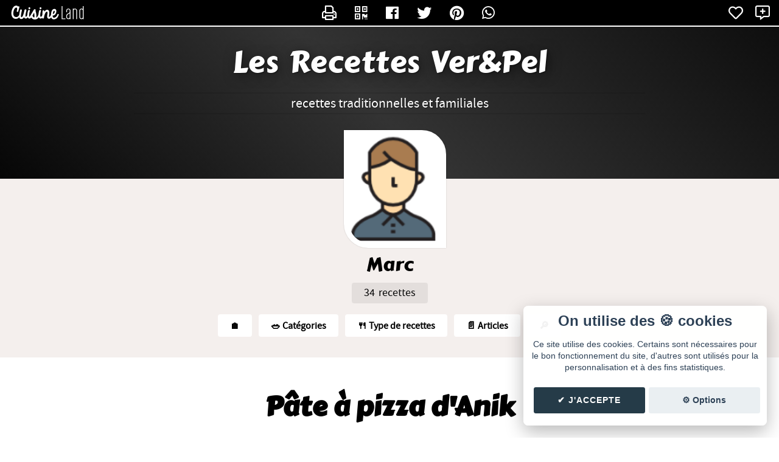

--- FILE ---
content_type: text/html; charset=UTF-8
request_url: https://cuisine.land/les-recettes-verpel/11289-recette-pate-a-pizza-d-anik.html
body_size: 7580
content:
<!DOCTYPE html>
<html lang="fr">
<head>
  <meta charset="UTF-8" />
  <meta name="viewport" content="width=device-width" />
  
  <title>Recette Pâte à 🍕 pizza d'Anik sur Les Recettes Ver&amp;amp;Pel - Blog de cuisine de Marc</title>
  <meta type="description" value="Recette P&acirc;te &agrave; pizza d'Anik propos&eacute;e par Marc sur son blog Les Recettes Ver&amp;amp;Pel" />
  <meta type="keywords" value="" />

  <link rel="canonical" href="https://cuisine.land/les-recettes-verpel/11289-recette-pate-a-pizza-d-anik.html" />
  <meta property="og:url"  content="https://cuisine.land/les-recettes-verpel/11289-recette-pate-a-pizza-d-anik.html" />
  <meta name="twitter:url" content="https://cuisine.land/les-recettes-verpel/11289-recette-pate-a-pizza-d-anik.html" />

  <meta property="og:site_name" content="Les Recettes Ver&amp;amp;Pel" />
  <meta itemprop="name" content="Les Recettes Ver&amp;amp;Pel"/>

  <meta property="og:title" content="P&acirc;te &agrave; 🍕 pizza d'Anik" />
  <meta name="twitter:title" content="P&acirc;te &agrave; 🍕 pizza d'Anik" />
  <meta itemprop="title" content="P&acirc;te &agrave; 🍕 pizza d'Anik"/>

  <meta name="description" content="Recette P&acirc;te &agrave; pizza d'Anik propos&eacute;e par Marc sur son blog Les Recettes Ver&amp;amp;Pel" />
  <meta property="og:description" content="Recette P&acirc;te &agrave; pizza d'Anik propos&eacute;e par Marc sur son blog Les Recettes Ver&amp;amp;Pel" />
  <meta name="twitter:description" content="Recette P&acirc;te &agrave; pizza d'Anik propos&eacute;e par Marc sur son blog Les Recettes Ver&amp;amp;Pel" />

  <meta property="og:image" content="https://cuisine.land/upload/recettes/large/1641_V84F49NQVT7V0Z60.jpg" />
  <meta name="twitter:image" content="https://cuisine.land/upload/recettes/large/1641_V84F49NQVT7V0Z60.jpg" />
  <meta name="twitter:image:src" content="https://cuisine.land/upload/recettes/large/1641_V84F49NQVT7V0Z60.jpg" />  <meta property="og:locale" content="fr_FR" />
  <meta http-equiv="content-language" content="fr" />

  <meta property="article:section" content="recette" />
  <meta property="og:type" content="article" />
  <meta name="twitter:card" content="summary_large_image" />
  <meta name="generator" content="Cuisine.Land - https://cuisine.land/" />
  
  <meta property="article:published_time" content="2021-08-01T16:41:41+02:00" />
  <meta property="article:modified_time" content="2021-08-01T16:41:41+02:00" />
  <meta property="og:updated_time" content="2021-08-01T16:41:41+02:00" />
  <script type="text/javascript" src="../js/jquery.js"></script>  
  <link rel="stylesheet" type="text/css" href="../css/lightbox.css?20190327A" />
  <link rel="stylesheet" href="../js/alert/sweet-alert.css?20190327A" />
  <link rel="alternate" type="application/rss+xml" href="rss.xml" title="Dernières recettes de Marc" />  <link rel="stylesheet" type="text/css" href="./templates/base/css/style.css" />
  <link rel="stylesheet" type="text/css" href="./templates/cuisinelandv2/css/style.css" />
  <link rel="stylesheet" type="text/css" href="./templates/cuisinelandv2-c13/css/style.css" />
</head>
  <div id="administration">

    <div class="gauche">
      <a href="https://cuisine.land/">
        <div id="logo"></div>
      </a>

      
      

<!--         <a href="https://cuisine.land/favoris.php" class="tooltip expand" data-tooltip="Recettes favorites">
          <i class="far fa-heart allfav"></i>
        </a>

        <a href="https://cuisine.land/suivi.php" class="tooltip expand" data-tooltip="Blogs suivis">
          <i class="far fa-star allsuivi"></i>
        </a> -->
    </div>

    
    <div class="center">
      <a href="/les-recettes-verpel/11289-imprimer-recette-pate-a-pizza-d-anik.html" class="tooltip expand" data-tooltip="Imprimer"><i class="far fa-print"></i></a>
      
              <!-- QRCODE -->  
        <div id="overlay" onclick="off()">
          <span id="text">
            <img class="qrcodeimg" id="qrlink" />
            <script type="text/javascript">
              function on() {
                document.getElementById("overlay").style.display = "block";
              }
              function off() {
                document.getElementById("overlay").style.display = "none";
              }
            $(document).ready(function()
            {
              var qrcode = QRCode.generatePNG('https://cuisine.land/les-recettes-verpel/r-11289.html', 
              {
                ecclevel: "M",
                modulesize: 5, // def: 5
                margin: 4, // min: 4
              }); // L/M/Q/H
              $('#qrlink').attr('src', qrcode);
            });
          </script>
          <script type="text/javascript" src="templates/base/js/qr.js"></script>
        </div>
        <a onclick="on()" class="tooltip expand" data-tooltip="QR Code"><i class="far fa-qrcode"></i></a>
           

      <a data-tooltip="Partager sur Facebook" class="tooltip expand" href="https://facebook.com/sharer.php?u=https%3A%2F%2Fcuisine.land%2Fles-recettes-verpel%2F11289-recette-pate-a-pizza-d-anik.html" title=""><i class="fab fa-facebook"></i></a>
      <a data-tooltip="Partager sur Twitter" class="tooltip expand" href="https://twitter.com/share?url=https%3A%2F%2Fcuisine.land%2Fles-recettes-verpel%2F11289-recette-pate-a-pizza-d-anik.html" title=""><i class="fab fa-twitter"></i></a>
      <a data-tooltip="Partager sur Pinterest" class="tooltip expand" href="https://www.pinterest.com/pin/create/button/?url=https%3A%2F%2Fcuisine.land%2Fles-recettes-verpel%2F11289-recette-pate-a-pizza-d-anik.html" title=""><i class="fab fa-pinterest"></i></a>
      <a data-tooltip="Envoyer sur Whatsapp" class="tooltip expand" href="whatsapp://send?text=https%3A%2F%2Fcuisine.land%2Fles-recettes-verpel%2F11289-recette-pate-a-pizza-d-anik.html" title=""><i class="fab fa-whatsapp"></i></a>
    </div>



    <div class="droite">

      <!--         <div id="suivre_blog">
          <a href="#se_connecter" id="logintop" class="suivre"><i class="far fa-plus"></i> Suivre</a>
        </div> -->
        <a href="#se_connecter" class="tooltip expand" data-tooltip="Ajouter en favoris"><span class="aime_recette"><i class="far fa-heart"></i></span></a>
        <a href="#se_connecter" class="tooltip expand" data-tooltip="Suivre le blog"><span class="follow"><i class="far fa-comment-alt-plus"></i></span></a>
        
      
    </div>


  </div>



      <!-- POPUP LOGIN et bouton SE CONNECTER -->  
    <a href="#x" class="overlay" id="se_connecter"></a>
    <div class="box">
      <form id="form_login" action="404.html" method="POST">
        <p class="seconnecter">
          <a href="#close" class="close" title="Fermer"></a> Connexion
        </p>
        <input id="action" name="action" type="hidden" value="follow">
        <input id="blogid" name="blogid" type="hidden" value="596">
        <input id="email" name="email" class="login-input" placeholder="E-mail" type="email"><br>
        <input id="password" name="password" class="login-input" placeholder="Mot de passe" type="password"><br>
        <div id="buttons">  
          <input value="Se connecter" class="connexion" type="submit"><br>
          <a id="mdp" href="../mot-de-passe-oublie.php">Mot de passe oublié ?</a>
        </div>

        <div class="error-login" id="error-login">
          Oops! Nous ne t'avons pas reconnu, es-tu sur de ton login et mot de passe ?
        </div>
      </form>
      <form id="form_register" action="../creer-compte.php" method="POST">
        <div id="buttons">  
          <input id="action" name="action" type="hidden" value="follow">
          <input id="blogid" name="blogid" type="hidden" value="596">
          <input value="Créer mon compte" class="creer" type="submit"><br>
        </div>
      </form>
      <script async type="text/javascript" src="../ajax/ajax_include_login.js"></script>
    </div>
    <!-- END OF LOGIN  -->
  
  <header>
    <h1><a href="./">Les Recettes Ver&amp;Pel</a></h1>
    <h2>recettes traditionnelles et familiales</h2>
  </header>



  <div id="info-blogueur">
    <div class="img-profil">
      <img src="https://cuisine.land/css/img/user-garcon.png" alt="Profil de Marc" />
    </div>
    <div class="blogueur">Marc</div>
    <div class="nb">34 recettes</div>

    
    <div id="boutons">
      <a class="dropdown lien-menu" href="./">🏠</a>

       <div id="menu" class="lien-menu dropdown menu-cat">
  <div class="dropbtn">🥗️ Catégories</div>
  <div class="dropdown-content">
    <ul class="level_0">
<ul class="level_1">
  <li class="cat_number_0 cat_deep_1 "><a href="14523-1-categorie-steak-hache.html">Steak haché</a></li>
  <li class="cat_number_1 cat_deep_1 "><a href="14524-1-categorie-pomme-de-terre.html">Pomme de terre</a></li>
  <li class="cat_number_2 cat_deep_1 "><a href="14528-1-categorie-poulet.html">Poulet</a></li>
  <li class="cat_number_3 cat_deep_1 "><a href="14529-1-categorie-boeuf.html">Boeuf</a></li>
  <li class="cat_number_4 cat_deep_1 "><a href="14530-1-categorie-pates.html">Pâtes</a></li>
  <li class="cat_number_5 cat_deep_1 "><a href="14744-1-categorie-pain.html">Pain</a></li>
  <li class="cat_number_6 cat_deep_1 "><a href="16198-1-categorie-sauce.html">Sauce</a></li>
  <li class="cat_number_7 cat_deep_1 "><a href="17513-1-categorie-porc.html">Porc</a></li>
</ul>
  </div>
</div>       <div id="menu" class="dropdown lien-menu menu-type">
  <div class="dropbtn">🍴 Type de recettes</div>
  <div class="dropdown-content">
      <li class=""><a href="1-type-petit_dejeuner.html">Petit déjeuner</a></li>
  <li class=""><a href="1-type-gouter.html">Goûter</a></li>
  <li class=""><a href="1-type-entree.html">Entrée</a></li>
  <li class=""><a href="1-type-plat.html">Plat</a></li>
  <li class=""><a href="1-type-dessert.html">Dessert</a></li>
  <li class=""><a href="1-type-brunch.html">Brunch</a></li>
  </div>
</div>
      <a href="articles-1.html" class="dropdown lien-menu">📄 Articles</a>

      <a id="btn-search" class="dropdown lien-menu">🔎</a>
    </div>

  </div>



    <script type="text/javascript">
      var pageContainer;

      function init() {
        initEvents(); 
      }

      function initEvents() {
        openCtrl.addEventListener('click', openSearch);
        closeCtrl.addEventListener('click', closeSearch);
        document.addEventListener('keyup', function(ev) {
          // escape key.
          if( ev.keyCode == 27 ) {
            closeSearch();
          }
        });
      }

      function openSearch() {
        pageContainer.classList.add('page--move');
        searchContainer.classList.add('search--open');
        inputSearch.focus();
      }

      function closeSearch() {
        pageContainer.classList.remove('page--move');
        searchContainer.classList.remove('search--open');
        inputSearch.blur();
        inputSearch.value = '';
      }

      $(document).ready(function()
      {
        $('html').addClass('js');

        pageContainer = document.querySelector('.page'),
          openCtrl = document.getElementById('btn-search'),
          closeCtrl = document.getElementById('btn-search-close'),
          searchContainer = document.querySelector('.search'),
          inputSearch = searchContainer.querySelector('.search__input');

        init();
      });
    </script>


    <div class="search">
      <a id="btn-search-close" class="btn btn--search-close" aria-label="Fermer"><svg class="icon icon--cross"></svg></a>
          <form class="search__form" action="recettes.html" method="GET">
  <input type="search" name="search" class="search__input" value="" placeholder="Rechercher une recette" />
  <span class="search__info">Appuyer sur [ ENTREE ] pour lancer la recherche</span>
</form>    </div>



<article id="recette" class="page width">

<h1>Pâte à pizza d'Anik</h1>

  <div class="categories-recette">
  <b>Plat</b>  </div>


<div class="intro-recette"><p>Pour 2 pizza de 12 &agrave; 14 pouces</p><p>Excellente p&acirc;te &agrave; pizza</p><p>&nbsp;</p></div>

<div id="head-recette">
  <div class="img-recette"><a href="https://cuisine.land/upload/recettes/large/1641_V84F49NQVT7V0Z60.jpg" data-lighter><img src="https://cuisine.land/upload/recettes/miniature/1641_V84F49NQVT7V0Z60.jpg" alt="Pâte à pizza d'Anik"></a></div>

  <div class="info-recette">
    <div id="qrcode-float">
  <img id="qrlink" />
  <script type="text/javascript">
    $(document).ready(function()
    {
      var qrcode = QRCode.generatePNG('https://cuisine.land/les-recettes-verpel/r-11289.html', 
      {
        ecclevel: "M",
        modulesize: 2, // def: 5
        margin: 1, // min: 4
      }); // L/M/Q/H
      $('#qrlink').attr('src', qrcode);
    });
  </script>
  <script type="text/javascript" src="templates/base/js/qr.js"></script>
</div>        <div class="cout"><b>💰 Bon marché</b></div>    <div class="facilite">Difficulté : 
  <b>Facile</b>
</div>      <div class="tps-prepa">
    Préparation : 
    <b>20 min</b>
  </div>
      <div class="tps-cuisson">
    Cuisson : 
    <b>12 min</b>
  </div>
    <div class="tps-repos">
  Repos : 
  <b>10 min</b>
</div>
  </div>
</div>


<div id="corp-recette">

  <div id="ingredients">
    <p class="title">Ingrédients :</p>
        <div class="liste-ingredients">
      <p class="ingredient">2 1/2 à 3 tasses de farine tout usage</p><br>
  <p class="ingredient">1 enveloppe de levure pour croûte à pizza ou Levure rapide Fleshman (1 enveloppe de levure = 2 1/4 c. à thé de levure)</p><br>
  <p class="ingredient">3/4 c. à thé de sel</p><br>
  <p class="ingredient">1 tasse d'eau tiède (120-130 degré F)</p><br>
  <p class="ingredient">2 c. à table d'huile</p><br>
  </div>
  </div>

  <div id="prepa">
    <p class="title">Préparation :</p>
        <div class="liste-preparation">
    <ol><li>Combin&eacute; 2 c. &agrave; table de farine, la levure et le sel dans un grand bol</li><li>Ajouter l&#39;eau ti&egrave;de dans le m&eacute;lange et brasser</li><li>Ajouter le reste de la farine afin d&#39;obtenir une p&acirc;te l&eacute;g&egrave;re</li><li>P&eacute;trir la p&acirc;te sur une surface l&eacute;g&egrave;rement farin&eacute;e jusqu&#39;&agrave; l&#39;obtention d&#39;une p&acirc;te lisse et &eacute;lastique (environ 4 mn)</li><li>Couvrir et laisser reposer sur une surface farin&eacute;e pendant 10mn (il n&#39;est pas n&eacute;cessaire de laisser reposer si la&nbsp;levure pour cro&ucirc;te &agrave; pizza est utilis&eacute;e)</li><li>Utiliser une portion de la p&acirc;te pour pr&eacute;parer la cro&ucirc;te.</li><li>Ajouter les condiments d&eacute;sir&eacute;s</li><li>Cuire &agrave; 400 degr&eacute; F de 10 &agrave; 12 minutes</li></ol>  </div>

                    <div class="conservation">          </div>
    
  </div>

</div>



<script>
  $('.liste-preparation p').addClass('prepa');
  $('.ingredient,.prepa').click(function()
  {
    $(this).toggleClass('strike')
  });
</script>

<div class="intro-recette"></div>


<h3>Recettes similaires :</h3>

<div class="recettes-similaires">
  
    <a class="recette" href="10635-recette-fruits-de-mer-en-sauce.html">
      <img src="https://cuisine.land/upload/recettes/large/1641_Q28NIMZ9MHERJG3R.jpg" alt="" />      <h4>Fruits de mer en sauce</h4>
    </a>

  
    <a class="recette" href="8290-recette-poitrine-de-poulet-raifort-marinade.html">
      <img src="https://cuisine.land/upload/recettes/large/1641_5M6XLQZOYVWPHZTU.jpg" alt="" />      <h4>Poitrine de poulet raifort (Marinade)</h4>
    </a>

  
    <a class="recette" href="8262-recette-pouding-chomeur.html">
      <img src="https://cuisine.land/upload/recettes/large/1641_1H8TN3TVL7NODN7N.jpg" alt="" />      <h4>Pouding chômeur</h4>
    </a>

  
    <a class="recette" href="10312-recette-sauce-aux-poivres-la-pelletier.html">
      <img src="https://cuisine.land/upload/recettes/large/1641_IYQLZMOKRQSE40R2.jpg" alt="" />      <h4>Sauce aux poivres - La Pelletier</h4>
    </a>

  
    <a class="recette" href="8275-recette-cotes-levees-bar-b-barn-de-montreal.html">
      <img src="https://cuisine.land/upload/recettes/large/1641_658KJ1H5SU1THQDZ.png" alt="" />      <h4>Côtes levées Bar-B-Barn de Montréal</h4>
    </a>

  
</div>


        <script type="application/ld+json">
          {
    "@context": "http:\/\/schema.org\/",
    "@type": "Recipe",
    "url": "https:\/\/cuisine.land\/les-recettes-verpel\/",
    "name": "P\u00e2te \u00e0 pizza d'Anik",
    "recipeCategory": "Plat",
    "image": "https:\/\/cuisine.land\/upload\/recettes\/large\/1641_V84F49NQVT7V0Z60.jpg",
    "author": {
        "@type": "Person",
        "name": "Les Recettes Ver&amp;Pel"
    },
    "description": "Pour 2 pizza de 12 &agrave; 14 poucesExcellente p&acirc;te &agrave; pizza&nbsp;",
    "prepTime": "PT20M",
    "cookTime": "PT12M",
    "totalTime": "PT32M",
    "recipeIngredient": [
        "2 1\/2 \u00e0 3 tasses de farine tout usage",
        "1 enveloppe de levure pour cro\u00fbte \u00e0 pizza ou Levure rapide Fleshman (1 enveloppe de levure = 2 1\/4 c. \u00e0 th\u00e9 de levure)",
        "3\/4 c. \u00e0 th\u00e9 de sel",
        "1 tasse d'eau ti\u00e8de (120-130 degr\u00e9 F)",
        "2 c. \u00e0 table d'huile"
    ],
    "recipeInstructions": [
        {
            "@type": "HowToStep",
            "text": "Combin&eacute; 2 c. &agrave; table de farine, la levure et le sel dans un grand bolAjouter l&#39;eau ti&egrave;de dans le m&eacute;lange et brasserAjouter le reste de la farine afin d&#39;obtenir une p&acirc;te l&eacute;g&egrave;reP&eacute;trir la p&acirc;te sur une surface l&eacute;g&egrave;rement farin&eacute;e jusqu&#39;&agrave; l&#39;obtention d&#39;une p&acirc;te lisse et &eacute;lastique (environ 4 mn)Couvrir et laisser reposer sur une surface farin&eacute;e pendant 10mn (il n&#39;est pas n&eacute;cessaire de laisser reposer si la&nbsp;levure pour cro&ucirc;te &agrave; pizza est utilis&eacute;e)Utiliser une portion de la p&acirc;te pour pr&eacute;parer la cro&ucirc;te.Ajouter les condiments d&eacute;sir&eacute;sCuire &agrave; 400 degr&eacute; F de 10 &agrave; 12 minutes"
        }
    ],
    "datePublished": "2021-08-01T16:41:41+02:00"
}
        </script></article>
    <div class="tags">
      <p class="title">Tags</p>
      
        <a class="" href="1-tag-thermomix.html" title="thermomix">#thermomix</a>

      
        <a class="" href="1-tag-vegetarien.html" title="vegetarien">#vegetarien</a>

      
        <a class="" href="1-tag-sans_lactose.html" title="sans_lactose">#sans_lactose</a>

      
        <a class="" href="1-tag-sans_sucre.html" title="sans_sucre">#sans_sucre</a>

      
        <a class="" href="1-tag-ww.html" title="ww">#ww</a>

          </div>


<script src="./templates/base/js/min-06103035b7ee.js?1676620978"></script>
<link rel="stylesheet" type="text/css" href="./templates/base/css/min-84e5701c8d60.css?1674850308" />
<script src="../js/alert/sweet-alert.min.js"></script>
<script src="../js/alert/swal-forms.js"></script>
<script src="../js/jquery.lighter.js"></script>

<script type="text/javascript" src="templates/base/js/ajax_newsletter.js"></script>

<div id="newsletter">
  <div class="avatar"><img src="https://cuisine.land/css/img/user-garcon.png" alt="Marc" /></div>
  <div class="contenu">
  <p class="title">🍴 La newsletter <i>Les Recettes Ver&amp;Pel</i></p>
  <p class="desc">Reçois par e-mail toutes les nouvelles recettes de Marc.</p>
    <input id="newsletter_email" type="email" placeholder="Adresse email" />
    <input id="newsletter_validate" type="submit" value="✉️ Inscription" />

  <div class="msg error" style="display: none">
    Erreur  </div>

  <div class="msg ok" style="display: none">
    ✔️ Tu as bien été inscrit à la newsletter de Marc. 🎉 <br> Les prochaines recettes de Marc seront dans ta boite mail 🍽😋  </div>
</div>
</div>

<footer>
  <p class="copy">
    Blog de recettes de cuisine de <b><a href="./" class="user">Marc</a></b> créé sur <a href="https://cuisine.land/" class="logo" title="Cuisine Land"><span>Cuisine</span> Land</a>
     ⁄ <a href="rss.xml" class="rss" target="_blank">RSS</a> ⁄ <a class="cookie_setting_link" onclick="cc.showSettings();">Réglage des cookies</a> /
     <a href="#contact-form" class="contact">✉️ Contacter Marc</a>
  </p>
  <p class="copy-mini">&copy; Cuisine.land : La plateforme de blog spécialisée dans les blogs culinaires. <a href="https://cuisine.land/" title="Créer un blog de cuisine">Créer un blog de cuisine</a></p>

  <p class="ext"><a href="https://ecriture-instagram.fr/" title="Ecriture Instagram" target="_blank">Ecriture Instagram</a></p>
</footer>


<!-- Contact -->
<div id="contact-form" class="contact-form">
  <div>
    <div class="head">
      <a href="#fermer" title="Fermer la fenêtre" class="fermer">X</a>
       <h4>Contacter Marc</h4>
     </div>
     <div class="formulaire">
          <form id="contact_form" action="contact.php" method="POST">

    <input id="name" name="name" type="text" value="" placeholder="Nom/pseudo" maxlength="32" />
    <span class="error" id="error_name"></span>

    <input id="email" name="email" type="text" value="" placeholder="E-Mail" maxlength="80" />
    <span class="error" id="error_email"></span>

    <input id="subject" name="subject" type="text" value="" placeholder="Sujet..." maxlength="64" />
    <span class="error" id="error_subject"></span>


    <textarea id="msg" name="msg" maxlength="10000" placeholder="Message..."></textarea>
    <span class="error" id="error_msg"></span>

    <div class="validation">
      <input id="contact_submit" type="submit" value="Envoyer" />
      <div id="contact_waiting" class="waiting">Envoi en cours...</div>
      <span id="contact_error" class="error"></span>
    </div>


  </form>

  <script>
    function get_contact_token()
    {
      return 'XsQTKmV5rjb9Vk4D';
    }
  </script>
  <script type="text/javascript" src="templates/base/js/ajax_contact.js"></script> 
     </div>
  </div>
</div>

<script async src="https://pagead2.googlesyndication.com/pagead/js/adsbygoogle.js?client=ca-pub-0385690535986548" crossorigin="anonymous"></script>
</body>
</html>

--- FILE ---
content_type: text/html; charset=utf-8
request_url: https://www.google.com/recaptcha/api2/aframe
body_size: 267
content:
<!DOCTYPE HTML><html><head><meta http-equiv="content-type" content="text/html; charset=UTF-8"></head><body><script nonce="K3Gs-NOwZv_rHfcuWvwcjg">/** Anti-fraud and anti-abuse applications only. See google.com/recaptcha */ try{var clients={'sodar':'https://pagead2.googlesyndication.com/pagead/sodar?'};window.addEventListener("message",function(a){try{if(a.source===window.parent){var b=JSON.parse(a.data);var c=clients[b['id']];if(c){var d=document.createElement('img');d.src=c+b['params']+'&rc='+(localStorage.getItem("rc::a")?sessionStorage.getItem("rc::b"):"");window.document.body.appendChild(d);sessionStorage.setItem("rc::e",parseInt(sessionStorage.getItem("rc::e")||0)+1);localStorage.setItem("rc::h",'1769042227339');}}}catch(b){}});window.parent.postMessage("_grecaptcha_ready", "*");}catch(b){}</script></body></html>

--- FILE ---
content_type: text/css
request_url: https://cuisine.land/les-recettes-verpel/templates/cuisinelandv2/css/style.css
body_size: 6008
content:
/* =========================================== */
/* ==== Créé par Nadj pour Cuisine.land ===== */
/* ========================================= */
/* Reproduction sans autorisation interdite */

body {
  font-family: 'Mada', sans-serif;
  margin: 0;
  padding: 0;
}


@font-face {
    font-family: 'Carter One';
    src: url('font/carterone-webfont.woff2') format('woff2'),
         url('font/carterone-webfont.woff') format('woff');
    font-weight: normal;
    font-style: normal;

}
@font-face {
    font-family: 'Homemade Apple';
    src: url('font/homemadeapple-regular-webfont.woff2') format('woff2'),
         url('font/homemadeapple-regular-webfont.woff') format('woff');
    font-weight: normal;
    font-style: normal;

}
@font-face {
    font-family: 'Mada';
    src: url('font/mada-regular-webfont.woff2') format('woff2'),
         url('font/mada-regular-webfont.woff') format('woff');
    font-weight: normal;
    font-style: normal;

}

header {
  text-align: center;
  position: relative;
  z-index: -99;
  height: 350px;
}


#recette #ingredients .title,
#recette #prepa .title {}

header h1 {
  font-family: 'Carter One';
  font-weight: normal;
  text-align: center;
  font-size: 50px;
  margin: 20px 10px 10px 10px;
  padding: 0px;
  display: inline-block;
  color: #fff;
  word-spacing: 5px;
  letter-spacing: 0.01em;
  text-shadow: 
      1px 1px 2px rgba(0,0,0,0.5),
      3px 3px 20px rgba(0,0,0,0.5);
}
header h1 a {
  color: #fff;
  text-decoration: none;
}

header h2 {
  padding: 5px 20px;
  display: block;
  color: #fff;
  font-size: 22px;
  font-weight: normal;
  position: relative;
  margin: 0px auto 50px auto;
  text-align: center;
  max-width: 800px;
  border-top: 2px solid rgba(0,0,0,0.1);
  border-bottom: 2px solid rgba(0,0,0,0.1);
  text-shadow: 1px 1px 1px rgba(0,0,0,0.5)
}
header h2:empty {
  display: none;
}

.banniere-perso {
  height: auto;
}
/*.banniere-perso img {
  height: 100%;
}*/
.banniere-perso + #info-blogueur {
  margin: 0 0 50px 0;
}

#info-blogueur {
  text-align: center;
  background: #F4EFED;
  padding: 20px 50px;
  margin: -100px 0 30px 0;
}

#info-blogueur .img-profil {
  border-radius: 200px;
  width: 150px;
  margin: 0 auto 0 auto;
}
#info-blogueur .img-profil img {
  background: #fff;
  width: 150px;
  border-radius: 0px 40px;
  box-shadow: 0px 0px 2px rgba(0,0,0,0.2);
  z-index: 999;
  border: 9px solid #fff;
  margin: -100px auto 0 auto;
}
#info-blogueur .blogueur {
  font-family: 'Carter One';
  font-size: 32px;
  text-transform: capitalize;
}
#info-blogueur .nb {
  background: rgba(0,0,0,0.07);
  font-size: 18px;
  display: inline-block;
  padding: 8px 20px;
  margin: 4px;
  border-radius: 4px;
  word-spacing: 2px;
}

#info-blogueur #boutons {
  margin: 10px;
}
#info-blogueur #boutons #menu,
#info-blogueur #boutons a {
  margin: 4px;
}


/* */
.bienvenue {
  background: #fff;
  margin: 20px auto;
  border-radius: 8px;
  padding: 30 10px;
  font-size: 24px;
  border: 1px solid rgba(0,0,0,0.2);
  max-width: 1200px;
}



/* */
#content {
  margin: 0;
  display: flex;
  flex-wrap: wrap;
  justify-content: center;
}

/* */
footer {
  font-family: inherit;
  background: #ddd;
  font-size: 16px;
  text-align: center;
  margin: 50px 0px 0px 0px;
  padding: 20px;
}

/* intro */

.introindex {
  color: #333;
  margin: 20px auto;
  padding: 20px 50px;
  text-align: center;
  font-size: 20px;
  line-height: 34px;
  width: auto;
  max-width: 1200px;
  background: #fff;
  border-radius: 20px 0;
  position: relative;
}
.introindex:before,
.introindex:after {
  font-size: 50px;
  color: #aaa;
}
.introindex:before {
  content: '«';
  margin-left: -35px;
  position: absolute;
}
.introindex:after {
  content: '»';
  margin-left: 18px;
  position: absolute;
}


/* liste des recettes */
#page {
  text-align: center;
}


.recette-cuisine {
  background: #fff;
  padding: 0px;
  width: 450px;
  display: inline-block;
  vertical-align: top;
  margin: 22px;
  position: relative;
  border: 6px solid #fff;
  border-radius: 4px;
  box-shadow: 
  0px 0px 12px rgba(0,0,0,0.2),
  0px 0px 6px rgba(0,0,0,0.1);
  box-sizing: border-box;
}

.recette-cuisine .nom-recette {
  font-family: 'Carter One';
  font-size: 24px;
  margin: 14px 10px;
  line-height: 28px;
  min-height: 60px;
}
.recette-cuisine .nom-recette a {
  color: #000;
  text-decoration: none;

}
.recette-cuisine .zone-img {
  background: url(img/assiete.png) no-repeat center;
  overflow: hidden;
  padding:0;
  margin:0;
  border-radius: 2px 2px 0 0;
  min-height: 200px;
}

.recette-cuisine img {
  max-width: 450px;
  height: auto;
  margin: 0px;
  overflow: hidden;
  transition: ease-in-out 0.5s;
}
.recette-cuisine:hover img {
  overflow: hidden;
  transform: scale(1.1) rotate(-2deg); 
}
.recette-cuisine .zone-img:hover {
  overflow: hidden;
}

.recette-cuisine .date {
  text-align: center;
  font-size: 16px;
  color: #999;
  padding: 9px 0 0 0;
  opacity: 0.8;
}




.recette-cuisine .com {
  background: url(img/com.png) no-repeat;
  width: 48px;
  height: 48px;
  position: absolute;
  top: 10px;
  right: 10px;
  line-height: 38px;
  font-size: 16px;
  font-weight: bold;
  color: #fff;
  text-shadow: 1px 1px 0px rgba(0,0,0,0.5);
}


/* */
.recette-cuisine.article {
  display: flex;
  flex-direction: column;
  padding: 20px 10px;
}


.recette-cuisine.article .nom-recette {
  min-height: inherit;
  font-size: 30px;
}

.recette-cuisine.article .date {
  margin: 20px;
  font-size: 18px;
}

.recette-cuisine.article .intro {
  font-size: 20px;
  line-height: 28px;
  margin: 10px;
  flex-grow: 2;
}

.recette-cuisine.article .lire {
  font-family: 'Carter One';
  font-size: 28px;
  margin: 20px;
  text-align: center;
}
.recette-cuisine.article .lire a {
  background: #000;
  text-decoration: none;
  color: #fff;
  padding: 2px 20px;
  border-radius: 4px;
  transition: ease 0.4s;
}
.recette-cuisine.article .lire a:hover {
  padding: 2px 26px;
}
.plus {
  margin: 30px;
}
.plus a {
  font-family: 'Carter One';
  background: #333;
  padding: 8px 40px;
  font-size: 32px;
  color: #fff;
  border-radius: 4px;
  text-decoration: none;
  transition: ease 0.5s;
}
.plus a:hover {
  box-shadow: 0px 0px 10px rgba(0,0,0,0.3);
  border-radius: 2px 20px;
  padding: 8px 50px;
}


/* */
#recette .article {
  max-width: 1200px;
  margin: 0 auto;
  padding: 30px;
}

/* affichage d'une recette */

#recette {
  margin: 0 auto;
  background: #fff;
  padding: 10px 0px;
  font-size: 20px;
}
#recette h1 {
  font-family: 'Carter One';
  margin: 6px 10px 5px 10px;
  padding: 0;
  text-align: center;
  font-size: 45px;
/*  white-space: nowrap;
  overflow: hidden;
  text-overflow: ellipsis;*/
}



#recette .intro-recette {
  font-family: 'Homemade Apple', cursive;
  text-align: center;
  font-size: 22px;
  margin: 50px auto;
  max-width: 1200px;
}

#recette .categories-recette {
  text-align: center;
  margin: 20px;
  font-size: 20px;
  font-family: 'Carter One';
  letter-spacing: 2px;
}
#recette .categories-recette b {
  background: #000;
  color: #fff;
  margin: 4px 10px;
  padding: 4px 20px;
  font-weight: normal;
  text-transform: uppercase;
}


#head-recette {
  display: flex;
  justify-content: center;
  width: 95%;
  margin: 0 auto 30px auto;
  max-width: 1200px;
}

#recette .img-recette {
  margin: 0;
  width: 85%;
}
#recette .img-recette img {
  width: 100%;
  border: 1px solid #ccc;
  padding: 10px;
  box-sizing: border-box;
}


#head-recette .info-recette .cout b {
  font-size: 18px;
}


#recette .info-recette {
  text-align: center;
  display: flex;
  flex-direction: column;
}
#recette .info-recette div {
  display: block;
  border-bottom: 1px solid #ccc;
  color: #000;
  padding: 15px;
}
#recette .info-recette div:last-child {
  border-bottom:  0;
}

#recette .info-recette b {
  font-family: 'Carter One';
  display: block;
  font-size: 20px;
  font-weight: normal;
}
#recette .info-recette .facilite b,
#recette .info-recette .tps-prepa b,
#recette .info-recette .tps-cuisson b,
#recette .info-recette .tps-repos b {
  font-size: 24px;
}


#recette #corp-recette {
  display: flex;
  justify-content: space-between;
  max-width: 1250px;
  margin: 0 auto;
}

#recette #ingredients {
  background: #eee;
  margin: 10px 30px;
  border-radius: 0 0 4px 4px;
  padding: 20px;
  min-width: 300px;
  padding: 0;
}
.liste-ingredients br {
  height: 0;
  font-size: 4px;
}
#recette #prepa {
  margin: 10px;
  border: 1px solid #ddd;
  border-radius: 0 0 4px 4px;
  flex-grow: 2;
}

#recette #ingredients .title,
#recette #prepa .title {
  font-family: 'Carter One', sans-serif;
  font-size: 28px;
  margin: 0px 0 20px 0;
  padding: 20px;
  text-align: left;
  color: #000;
  border-bottom: 6px solid #ddd;
}

#recette #ingredients .title {
  border-color: #ccc;
}

#recette #prepa .liste-preparation {
  padding: 10px;
}
#recette #prepa img {
  width: 90%;
  max-width: 600px;
  margin: 10px auto;
  display: block;
  padding: 10px;
  border: 1px solid #ddd;
}
#recette .conservation,
#recette .deguste {
  margin:  10px 40px;
}
.img-recette:empty  {
  flex-direction: column;
  display: none;
}



#head-recette .img-recette:empty + .info-recette {
  flex-direction: row;
  border: 1px solid #ddd;
  align-items: center;
}
#head-recette .img-recette:empty + .info-recette div {
  border-left: 1px solid #ddd;
  border-top: 0;
  border-bottom: 0;
  vertical-align: middle;
}
#head-recette .img-recette:empty + .info-recette div:first-child {
  border-left: 0;
}

.commentaires-ajout {
  width: auto;
  color: #fff;
  margin: 30px 0;
  box-sizing: border-box;
  position: relative;
  z-index: 0;
  overflow: hidden;
  border-top: 4px solid #eee;
  border-bottom: 4px solid #eee;
  width: 100%;


}

.commentaires-ajout h3,
#recette h3 {
  font-family: 'Carter One';
  color: #111;
  text-align: center;
  font-size: 42px;
  text-shadow: 3px 3px 0px rgba(255,255,255,0.3);
  word-spacing: 5px;
}

h3#comment_view {
  font-family: 'Carter One';
  text-align: center;
  font-size: 42px;
}


.commentaires-ajout img {
  position: absolute;
  top: 0%;
  z-index: -1;
  filter: blur(6px) grayscale(5%) opacity(0.5);
  width: 110%;
  height: 110%;
  margin: -50px;
  object-fit: cover;
}

.commentaires-ajout form {
  max-width: 600px;
  margin: 0 auto;
  z-index: 22;
  text-shadow: 1px 1px 1px #000;
}

.commentaires-ajout textarea, 
.commentaires-ajout input[type=text] {
  font-family: 'Mada', sans-serif;
  background: rgba(255,255,255,0.6);
  border: 2px solid #fff;
  border-radius: 0px;
  box-shadow: 0px 20px 60px -27px rgba(0,0,0,0.5);
}
.commentaires-ajout input[type="submit"] {
  font-family: 'Carter One';
  background: rgba(0,0,0,0.7);
  padding: 10px 25px;
  font-size: 28px;
} 



#comment_list {
  max-width: 1200px;
  margin: 10px auto;
}
.commentaires-recette .com {
  margin: 50px;
}
.commentaires-recette .com .pseudo {
  font-size: 32px!important;
}

.commentaires-recette .avatar {
  width: 130px;
  height: 130px;
  border-radius: 0px 40px;
  box-shadow: 2px 2px 4px rgba(0,0,0,0.5);
}
.commentaires-recette .auteur .avatar {
  box-shadow: -2px 2px 4px rgba(0,0,0,0.5);
}
.commentaires-recette .avatar:empty {
  background-size: 100%;
  opacity: 1;
}

.commentaires-recette .com .bulle,
.commentaires-recette .auteur .bulle {
  display: none;
}
.commentaires-recette .commentaire {
  
  margin: 0 0 0 80px;
}
.commentaires-recette .commentaire .com-content {
  padding: 10px;
}
.commentaires-recette .commentaire .com-date {
  font-size: 18px;
  margin: 0 10px 0 0;
}
.commentaires-recette .auteur .commentaire {
  margin: 0 80px 0 0!important;
  border-left: 0;
}
.commentaires-recette .auteur .com-date {
  margin-right: 20px;
  color: orange;
}
.com.anonymous, .com.anonymous a {
  font-size: 22px;
}

.commentaires-recette .com #comment_fait, 
.commentaires-recette .com #comment_goute {
  position: inherit;
  font-size: 18px;
  display: inline-block;
  padding: 3px 16px;
  transform: rotate(-12deg);
  margin: -20px;
}


/* */
.pagination {
  margin: 20px auto;
  padding: 20px;
  font-size: 24px;
  border-top: 1px solid #ddd;
  border-bottom: 1px solid #ddd;
}
.pagination a {
  background: #fff;
  text-decoration: none;
  padding: 8px 14px;
  color: #222;
  border: 1px solid #fff;
  border-radius: 4px;
  line-height: 48px;
}
.pagination a:hover {
  border: 1px solid #ddd;
  color: #000;
}
.pagination span {
  padding: 8px 18px;
  border-radius: 6px;
  color: #fff;
  margin: 4px;
}
.pagination .nav {
  border: 1px solid #444;
  padding: 8px 14px;
  border-radius: 4px;
  font-weight: bold;
}
.pagination .nav:hover {
  border-color: #000;
}
/* contact */
.contact form {
  margin: 50px;
  text-align: center;
}
.contact form label {
  display: block;
  margin: 20px 0 0 0;
}
.contact form input,
.contact form textarea {
  font-family: 'candelabook';
  padding: 4px 10px;
  border: 2px solid #ddd;
  border-radius: 2px;
  font-size: 28px;
  margin: 4px;
  width: 80%;
  transition: ease 0.5s;
}
.contact form textarea {
  height: 150px;
}
.contact form input:hover,
.contact form textarea:hover,
.contact form input:focus,
.contact form textarea:focus  {
  border-color: #666;
  border-radius: 6px;
}


.contact form input[type="submit"] {
  width: 50%;
  margin: 20px;
  cursor: pointer;
  font-weight: bolder;
}

.contact .recherche {
  display: none;
}

/* */
.retour-accueil {
  background: #eee;
  margin: 0px 0px 0 -20px;
  padding: 10px;
  display: block;
  width: 230px;
  border-radius: 0 5px 5px 0;
  text-align: left;
  transition: ease 0.4s;  
}
.retour-accueil:hover {
  background: #ddd;
}


/* Affichage d'une recette */

.width {
  margin: 0 auto;
  width: auto!important;
  max-width: inherit;
}

section {
  border: 7px solid #E0CDC2;
  border-top: 0 none;
  padding: 20px 20px 20px 20px;
  background: #fff;
  border-radius: 0 0 6px 6px;
  margin-top: -20px!important;
}

#recette {
  
}

@media only screen and (max-width: 600px) {

}
@media only screen and (max-width: 950px) {
  .commentaires-ajout {
    width: inherit!important;
  }
}






#menu {
  background: #fff;
  border-radius: 4px;
}
#menu ul,
#menu li {
  list-style-type: none;
  margin :0;
  padding: 0;
}

#menu .dropbtn {
  font-weight: bold;
  cursor: pointer;
}

#menu .level_1 {

}

#menu .level_2 {
  padding-left: 20px;
}
#menu .level_3 {
  padding-left: 30px;
}





/* The container <div> - needed to position the dropdown content */
.dropdown {
  position: relative;
  display: inline-block;
  background: #fff;
  padding: 10px 20px;
  text-decoration: none;
  color: #000;
}

/* Dropdown Content (Hidden by Default) */
.dropdown-content {
  display: none;
  position: absolute;
  background-color: #fff;
  color: #000;
  font-size: 16px;
  min-width: 200px;
  box-shadow: 0px 8px 16px 0px rgba(0,0,0,0.2);
  z-index: 9999;
  text-align: left;
  left: -2px;
  top: 40px;
}

/* Links inside the dropdown */
.dropdown-content a {
  color: black;
  padding: 8px 12px;
  text-decoration: none;
  display: block;
  color: #000;
}

/* Change color of dropdown links on hover */
.dropdown-content a:hover {
  background-color: #000;
  color: #fff;
}

/* Show the dropdown menu on hover */
.dropdown:hover .dropdown-content {
  display: block;
}

/* Change the background color of the dropdown button when the dropdown content is shown */
.dropdown:hover {
  background-color: #ddd;
  color: #000;
}

.lien-menu {
  text-decoration: none;
  font-weight: bold;
  border-radius: 4px;
  color: #000;
}



/* Buttons */

.btn {
  margin: 0;
  padding: 0;
  cursor: pointer;
  border: none;
  background: red;
}

.btn:focus {
  outline: none;
}

.btn--search {
  font-size: 1.5em;
}

.btn--hidden {
  pointer-events: none;
  opacity: 0;
}


/* Reset Search Input */

.search__input {
  border: 0;
  background: transparent;
  border-radius: 0;
  -webkit-appearance: none;
}

.search__input:focus {
  outline: none;
}


/* Icons */

.icon {
  display: block;
  width: 1.5em;
  height: 1.5em;
  margin: 0 auto;
  fill: currentColor;
}



/* Demo colors */

.demo-4 { color: #fff;  }
.demo-4 main {  background-image: url(../img/bg_4.svg); }
.demo-4 a, .demo-4 .btn { color: #a4a186; }
.demo-4 .btn--search-close { color: #ab3a3a; }




/* Layout for search container */
.search {
  display: flex;
  flex-direction: column;
  justify-content: center;
  align-items: center;
  text-align: center;
}

.js .search {
  position: fixed;
  top: 0;
  left: 0;
  width: 100%;
  height: 50vh;
}

.btn--search-close {
  font-size: 2em;
  position: absolute;
  display: block;
  top: 1.25em;
  right: 1.25em;
  background: url(img/close.png) no-repeat center;
}


.search__form {
  margin: 5em 0;
}

.search__input {
  font-family: inherit;
  font-size: 6vw;
  line-height: 1;
  display: inline-block;
  box-sizing: border-box;
  width: 100%;
  max-width: 900px;
  padding: 10px 0;
  color: #fff;
  border-bottom: 6px solid;
}

.search__input::-webkit-input-placeholder {
  /* WebKit, Blink, Edge */
  color: #fff;
}

.search__input::-moz-placeholder {
  opacity: 1;
  /* Mozilla Firefox 19+ */
  color: #fff;
}

.search__input:-ms-input-placeholder {
  /* Internet Explorer 10-11 */
  color: #fff;
}

.search__input::-webkit-search-cancel-button,
.search__input::-webkit-search-decoration {
  -webkit-appearance: none;
}

.search__input::-ms-clear {
  display: none;
}


@media (min-width: 600px) {
  .search__input {
    font-size: 4vw;
  }
}
@media (min-width: 900px) {
  .search__input {
    font-size: 6vw;
  }
}
@media (min-width: 1200px) {
  .search__input {
    font-size: 5vw;
  }
}




.search__ok {
  background: url(img/loupe.png) no-repeat center;
  border: 0 none;
  width: 32px;
  height: 32px;
}


.search__info {
  font-size: 105%;
  font-weight: bold;
  display: block;
  width: 100%;
  margin: 0 auto;
  padding: 0.85em 0;
  text-align: right;
  color: #fff;
}


/************************/
/* Transitions      */
/************************/

.js .search {
  pointer-events: none;
}

.js .search--open {
  pointer-events: auto;
  position: fixed;
  z-index: 9999;
}

/*.js .search--open + .page {
  position: fixed;
}*/

/* Close button */
.btn--search-close {
  opacity: 0;
  transform: scale3d(0.8, 0.8, 1);
  transition: opacity 0.5s, transform 0.5s;
  content: 'X';
}

.search--open .btn--search-close {
  opacity: 1;
  transform: scale3d(1, 1, 1);
  content: 'X';
  
}

/* Search input */
.js .search__form,
.js .search__info {
  opacity: 0;
  transform: translate3d(0,150px,0);
  transition: opacity 1s, transform 1s;
  transition-timing-function: cubic-bezier(0.2, 1, 0.3, 1);
}

.js .search__info {
  transform: translate3d(0,20px,0);
}

.js .search--open .search__form,
.js .search--open .search__info {
  opacity: 1;
  transform: translate3d(0,0,0);
}

.js .search--open .search__info {
  transition-delay: 0.35s;
}

@media screen and (max-width: 40em) {
  header {
    padding: 0 0 150px 0;
    height: auto;
  }
  header h1 {
    font-size: 8vw;
  }
  .recette-cuisine {
    width: 85%;
    height: auto;
  }
  .recette-cuisine img {
    width: 100%;
    max-width: inherit;
  }



  #recette h1 {
    font-size: 28px;
  }
  #recette .categories-recette {
    font-size: 16px;
  }
  #recette .intro-recette {
    padding: 20px;
    margin: 0;
  }
  #recette .img-recette {
    width: 100%;
  }
  #head-recette {
    flex-direction: column;
  }
  #recette #corp-recette {
    display: block;
  }
  #recette #ingredients {
    min-width: inherit;
    width: 100%;
    margin: 0;
  }
  #recette #prepa img {
    width: 90%;
    margin: 5px auto;
  }
  #recette #prepa {
    width: 100%;
    margin: 0;
    border: 0 none;
  }
  #qrcode-float {
    display: none!important;
  }
}


--- FILE ---
content_type: text/css
request_url: https://cuisine.land/les-recettes-verpel/templates/cuisinelandv2-c13/css/style.css
body_size: 425
content:
header,
.plus a, 
.pagination span {
background: rgb(0,0,0); /* Old browsers */
background: -moz-linear-gradient(45deg, rgba(0,0,0,1) 0%, rgba(51,51,51,1) 51%, rgba(14,14,14,1) 100%); /* FF3.6-15 */
background: -webkit-linear-gradient(45deg, rgba(0,0,0,1) 0%,rgba(51,51,51,1) 51%,rgba(14,14,14,1) 100%); /* Chrome10-25,Safari5.1-6 */
background: linear-gradient(45deg, rgba(0,0,0,1) 0%,rgba(51,51,51,1) 51%,rgba(14,14,14,1) 100%); /* W3C, IE10+, FF16+, Chrome26+, Opera12+, Safari7+ */
filter: progid:DXImageTransform.Microsoft.gradient( startColorstr='#000000', endColorstr='#0e0e0e',GradientType=1 ); /* IE6-9 fallback on horizontal gradient */
}
.js .search--open { 
background: rgb(0,0,0,0.9); /* Old browsers */
}
#recette .info-recette .facilite b, 
#recette .info-recette .tps-prepa b, 
#recette .info-recette .tps-cuisson b, 
#recette .info-recette .tps-repos b,
.commentaires-recette .commentaire .com-date {
  color: #000;
}
.commentaires-recette .commentaire {
  border-left: 8px solid #000;
}
/* 2e couleur */
.commentaires-recette .auteur .commentaire {
  border-right: 8px solid #aaa;
}
.commentaires-recette .auteur .com-date {
  color: #aaa;
}